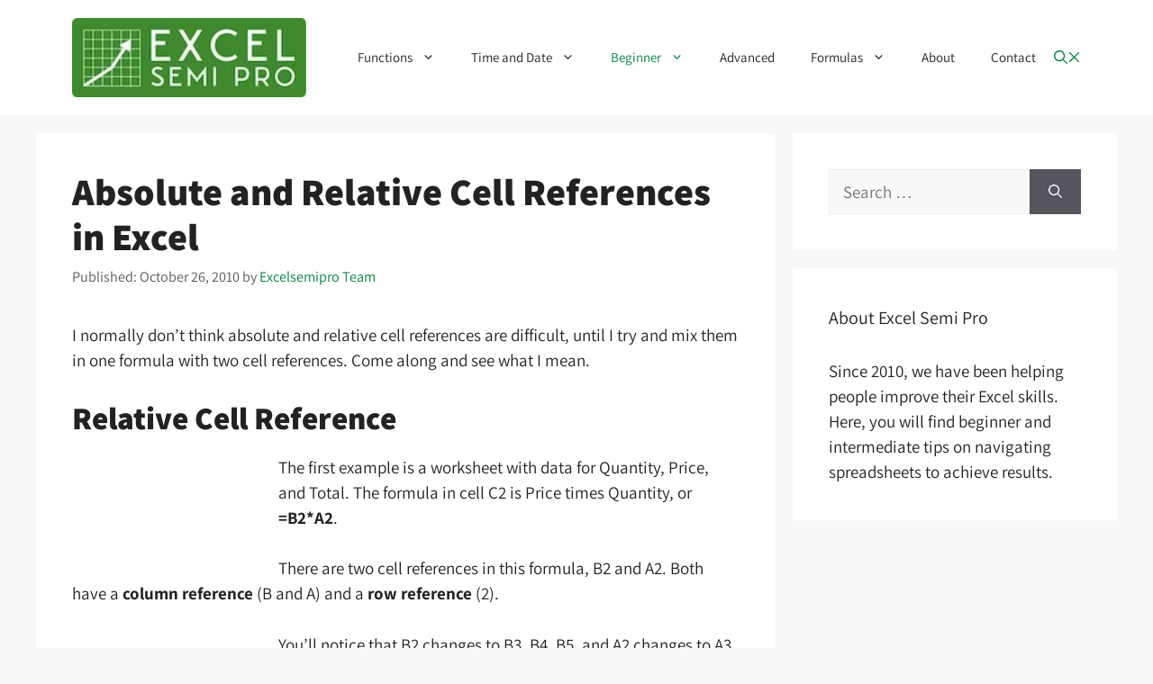

--- FILE ---
content_type: text/css
request_url: https://excelsemipro.com/wp-content/cache/w3-cache/css/455/wp-content/plugins/daext-helpful/public/assets/css/general.css
body_size: 392
content:
  .daexthefu-container, .daexthefu-container * {   box-sizing:border-box !important;   text-transform:none !important;   box-shadow:none !important; }  .daexthefu-comment {   display:none; } .daexthefu-successful-submission-text {   display:none;   margin:35px 0 33px !important; } .daexthefu-feedback {   display:flex; } .daexthefu-layout-side-by-side .daexthefu-feedback {   flex-direction:row !important;   gap:32px !important; } .daexthefu-layout-stacked .daexthefu-feedback {   flex-direction:column !important; } .daexthefu-title {   margin:0 !important;   padding:0 !important;   margin:0 !important; } .daexthefu-description {   padding:0 !important;   margin:32px 0 0 0 !important; } .daexthefu-alignment-left .daexthefu-description {   order:2 !important; } .daexthefu-alignment-left .daexthefu-title, .daexthefu-alignment-left .daexthefu-description {   text-align:left !important; } .daexthefu-alignment-center .daexthefu-title, .daexthefu-alignment-center .daexthefu-description {   text-align:center !important; } .daexthefu-alignment-right .daexthefu-title, .daexthefu-alignment-right .daexthefu-description {   text-align:right !important; } .daexthefu-container {   display:flex !important;   flex-direction:column !important;   border-style:solid !important; } .daexthefu-image {   width:100% !important; } .daexthefu-container .daexthefu-image.daexthefu-image-position-top {   order:1 !important; } .daexthefu-container .daexthefu-image.daexthefu-image-position-bottom {   order:4 !important; } .daexthefu-container .daexthefu-comment {   order:3 !important; }  .daexthefu-button {   padding:8px !important;   margin:8px !important;   cursor:pointer !important;   display:flex !important;   width:fit-content !important; } .daexthefu-buttons-container {   display:flex !important; } .daexthefu-buttons {   display:flex !important;   gap:16px !important; } .daexthefu-button {   height:fit-content !important;   transition:opacity .4s !important; } .daexthefu-button:hover {   opacity:0.7 !important; } .daexthefu-alignment-left .daexthefu-buttons-container {   justify-content:flex-start !important; } .daexthefu-alignment-center .daexthefu-buttons-container {   justify-content:center !important; } .daexthefu-alignment-center .daexthefu-feedback {   justify-content:center !important; } .daexthefu-alignment-right .daexthefu-feedback {   justify-content:right !important; } .daexthefu-alignment-right .daexthefu-buttons-container {   justify-content:flex-end !important; } .daexthefu-button svg{   width:48px !important;   height:48px !important; } .daexthefu-button-text {   height:32px !important;   overflow:hidden !important; } .daexthefu-button-type-icon {   padding:0 !important;   margin:0 !important;   width:48px !important;   height:48px !important;   background:none !important; } .daexthefu-button-type-icon-and-text {   margin:0 !important;   padding:0 16px !important;   height:48px !important;   display:flex !important;   gap:16px !important; } .daexthefu-button-type-icon-and-text .daexthefu-button-icon {   width:48px !important;   height:48px !important; } .daexthefu-button-type-icon-and-text .daexthefu-button-text {   height:48px !important; } .daexthefu-button-type-icon-and-text .daexthefu-icon-circle {   display:none !important; } .daexthefu-button-type-text {   margin:0 !important;   padding:0 16px !important;   height:48px !important; }  .daexthefu-comment {   margin:32px 0 0 !important; } .daexthefu-comment-label {   margin:3px 0 9px !important; } .daexthefu-comment-top-container {   display:flex !important; } .daexthefu-comment-character-counter-container {   margin-left:auto !important; } .daexthefu-comment-character-counter-number, .daexthefu-comment-character-counter-text {   display:inline-block;   margin:3px 0 9px !important; } .daexthefu-comment-textarea {   border-width:1px !important;   border-style:solid !important;   padding:15px !important;   margin:0 0 32px !important;   width:100% !important;   min-height:104px !important;   height:104px !important;   max-height:104px !important;   outline:none !important;   transition:all 0.4s ease;   resize:none !important; } .daexthefu-comment-textarea:focus {   outline:none !important; } .daexthefu-comment-buttons-container {   display:flex !important;   gap:16px !important; } .daexthefu-comment-submit, .daexthefu-comment-cancel {   margin:0 !important;   border:none !important;   padding:0 16px !important;   overflow:hidden !important;   height:48px !important;   border-width:1px !important;   border-style:solid !important; }

--- FILE ---
content_type: text/css
request_url: https://excelsemipro.com/wp-content/cache/w3-cache/css/455/wp-content/uploads/daexthefu_uploads/custom-1.css
body_size: 213
content:
.daexthefu-button-text, .daexthefu-comment-submit, .daexthefu-comment-cancel{font-family:'Inter', sans-serif !important; }.daexthefu-button-text{font-size:19px !important; }.daexthefu-button-text{font-style:normal !important; }.daexthefu-button-text{font-weight:400 !important; }.daexthefu-button-text{line-height:48px !important; }.daexthefu-button-text{color:#1E1E1F !important; }.daexthefu-comment-submit, .daexthefu-comment-cancel{font-size:14px !important; }.daexthefu-comment-submit, .daexthefu-comment-cancel{font-style:normal !important; }.daexthefu-comment-submit, .daexthefu-comment-cancel{font-weight:600 !important; }.daexthefu-comment-submit, .daexthefu-comment-cancel{line-height:48px !important; }.daexthefu-comment-submit{background:#2B2D30 !important; }.daexthefu-comment-submit{border-color:#2B2D30 !important; }.daexthefu-comment-cancel{background:#ffffff !important; }.daexthefu-comment-cancel{border-color:#B8B9BA !important; }.daexthefu-comment-label,  .daexthefu-comment-character-counter-number, .daexthefu-comment-character-counter-text,  .daexthefu-successful-submission-text{font-family:'Inter', sans-serif !important; }.daexthefu-comment-label,  .daexthefu-comment-character-counter-number, .daexthefu-comment-character-counter-text,  .daexthefu-successful-submission-text{font-size:13px !important; }.daexthefu-comment-label,  .daexthefu-comment-character-counter-number, .daexthefu-comment-character-counter-text,  .daexthefu-successful-submission-text{font-style:normal !important; }.daexthefu-comment-label,  .daexthefu-comment-character-counter-number, .daexthefu-comment-character-counter-text,  .daexthefu-successful-submission-text{font-weight:400 !important; }.daexthefu-comment-label,  .daexthefu-comment-character-counter-number, .daexthefu-comment-character-counter-text,  .daexthefu-successful-submission-text{line-height:24px !important; }.daexthefu-comment-label{color:#2E2E2F !important; }.daexthefu-successful-submission-text{color:#2E2E2F !important; }.daexthefu-comment-character-counter-number, .daexthefu-comment-character-counter-text{color:#898A8C !important; }.daexthefu-comment-submit{color:#ffffff !important; }.daexthefu-comment-cancel{color:#063F85 !important; }.daexthefu-comment-textarea:focus{border-color:#063F85 !important; }.daexthefu-comment-textarea{font-family:'Inter', sans-serif !important; }.daexthefu-comment-textarea{font-size:13px !important; }.daexthefu-comment-textarea{font-style:normal !important; }.daexthefu-comment-textarea{font-weight:400 !important; }.daexthefu-comment-textarea{line-height:24px !important; }.daexthefu-comment-textarea{color:#1E1E1F !important; }.daexthefu-comment-textarea{background:#ffffff !important; }.daexthefu-comment-textarea{border-color:#E7E7E8 !important; }.daexthefu-container{border-width:1px 0 !important; }.daexthefu-container{border-color:#E7E7E8 !important; }.daexthefu-container{padding:32px 0px !important; }.daexthefu-container{margin:64px 0px ; }.daexthefu-title{font-family:'Inter', sans-serif !important; }.daexthefu-title{font-size:24px !important; }.daexthefu-title{font-style:normal !important; }.daexthefu-title{font-weight:600 !important; }.daexthefu-title{line-height:48px !important; }.daexthefu-title{color:#424447 !important; }.daexthefu-description{font-family:!important; }.daexthefu-description{font-size:px !important; }.daexthefu-description{font-style:!important; }.daexthefu-description{font-weight:!important; }.daexthefu-description{line-height:px !important; }.daexthefu-description{color:px !important; }.happy-face-cls-1, .sad-face-cls-1, .thumb-up-cls-1, .thumb-down-cls-1{fill:#c8c8c8 !important; }.happy-face-cls-3, .sad-face-cls-4, .thumb-up-cls-3, .thumb-down-cls-3{fill:#666666 !important; }.daexthefu-yes:hover .daexthefu-icon-primary-color,  .daexthefu-yes-selected .daexthefu-icon-primary-color{fill:#7db340 !important }.daexthefu-yes:hover .daexthefu-icon-secondary-color,.daexthefu-yes-selected .daexthefu-icon-secondary-color{fill:#397038 !important }.daexthefu-no:hover .daexthefu-icon-primary-color,  .daexthefu-no-selected .daexthefu-icon-primary-color{fill:#e89795 !important }.daexthefu-no:hover .daexthefu-icon-secondary-color,.daexthefu-no-selected .daexthefu-icon-secondary-color{fill:#94322c !important }.daexthefu-button-type-icon-and-text.daexthefu-button.daexthefu-yes,  .daexthefu-button-type-text.daexthefu-button.daexthefu-yes,  .daexthefu-button-type-icon-and-text.daexthefu-button.daexthefu-no,  .daexthefu-button-type-text.daexthefu-button.daexthefu-no{background:#E7E7E8 !important; }.daexthefu-icon-circle{fill:#dddddd !important; }.daexthefu-button,  .daexthefu-comment-textarea{border-radius:4px !important; }